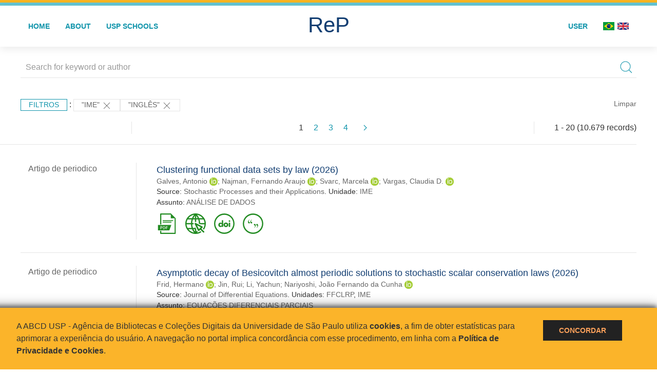

--- FILE ---
content_type: image/svg+xml
request_url: https://repositorio.usp.br/inc/images/ods-icons/svg/ods12.svg
body_size: 9790
content:
<?xml version="1.0" encoding="UTF-8"?>
<!DOCTYPE svg PUBLIC "-//W3C//DTD SVG 1.1//EN" "http://www.w3.org/Graphics/SVG/1.1/DTD/svg11.dtd">
<svg version="1.2" width="12.96mm" height="12.96mm" viewBox="0 0 1296 1296" preserveAspectRatio="xMidYMid" fill-rule="evenodd" stroke-width="28.222" stroke-linejoin="round" xmlns="http://www.w3.org/2000/svg" xmlns:ooo="http://xml.openoffice.org/svg/export" xmlns:xlink="http://www.w3.org/1999/xlink" xmlns:presentation="http://sun.com/xmlns/staroffice/presentation" xmlns:smil="http://www.w3.org/2001/SMIL20/" xmlns:anim="urn:oasis:names:tc:opendocument:xmlns:animation:1.0" xml:space="preserve">
 <defs class="ClipPathGroup">
  <clipPath id="presentation_clip_path" clipPathUnits="userSpaceOnUse">
   <rect x="0" y="0" width="1296" height="1296"/>
  </clipPath>
  <clipPath id="presentation_clip_path_shrink" clipPathUnits="userSpaceOnUse">
   <rect x="1" y="1" width="1294" height="1294"/>
  </clipPath>
 </defs>
 <defs class="TextShapeIndex">
  <g ooo:slide="id1" ooo:id-list="id3 id4"/>
 </defs>
 <defs class="EmbeddedBulletChars">
  <g id="bullet-char-template-57356" transform="scale(0.00048828125,-0.00048828125)">
   <path d="M 580,1141 L 1163,571 580,0 -4,571 580,1141 Z"/>
  </g>
  <g id="bullet-char-template-57354" transform="scale(0.00048828125,-0.00048828125)">
   <path d="M 8,1128 L 1137,1128 1137,0 8,0 8,1128 Z"/>
  </g>
  <g id="bullet-char-template-10146" transform="scale(0.00048828125,-0.00048828125)">
   <path d="M 174,0 L 602,739 174,1481 1456,739 174,0 Z M 1358,739 L 309,1346 659,739 1358,739 Z"/>
  </g>
  <g id="bullet-char-template-10132" transform="scale(0.00048828125,-0.00048828125)">
   <path d="M 2015,739 L 1276,0 717,0 1260,543 174,543 174,936 1260,936 717,1481 1274,1481 2015,739 Z"/>
  </g>
  <g id="bullet-char-template-10007" transform="scale(0.00048828125,-0.00048828125)">
   <path d="M 0,-2 C -7,14 -16,27 -25,37 L 356,567 C 262,823 215,952 215,954 215,979 228,992 255,992 264,992 276,990 289,987 310,991 331,999 354,1012 L 381,999 492,748 772,1049 836,1024 860,1049 C 881,1039 901,1025 922,1006 886,937 835,863 770,784 769,783 710,716 594,584 L 774,223 C 774,196 753,168 711,139 L 727,119 C 717,90 699,76 672,76 641,76 570,178 457,381 L 164,-76 C 142,-110 111,-127 72,-127 30,-127 9,-110 8,-76 1,-67 -2,-52 -2,-32 -2,-23 -1,-13 0,-2 Z"/>
  </g>
  <g id="bullet-char-template-10004" transform="scale(0.00048828125,-0.00048828125)">
   <path d="M 285,-33 C 182,-33 111,30 74,156 52,228 41,333 41,471 41,549 55,616 82,672 116,743 169,778 240,778 293,778 328,747 346,684 L 369,508 C 377,444 397,411 428,410 L 1163,1116 C 1174,1127 1196,1133 1229,1133 1271,1133 1292,1118 1292,1087 L 1292,965 C 1292,929 1282,901 1262,881 L 442,47 C 390,-6 338,-33 285,-33 Z"/>
  </g>
  <g id="bullet-char-template-9679" transform="scale(0.00048828125,-0.00048828125)">
   <path d="M 813,0 C 632,0 489,54 383,161 276,268 223,411 223,592 223,773 276,916 383,1023 489,1130 632,1184 813,1184 992,1184 1136,1130 1245,1023 1353,916 1407,772 1407,592 1407,412 1353,268 1245,161 1136,54 992,0 813,0 Z"/>
  </g>
  <g id="bullet-char-template-8226" transform="scale(0.00048828125,-0.00048828125)">
   <path d="M 346,457 C 273,457 209,483 155,535 101,586 74,649 74,723 74,796 101,859 155,911 209,963 273,989 346,989 419,989 480,963 531,910 582,859 608,796 608,723 608,648 583,586 532,535 482,483 420,457 346,457 Z"/>
  </g>
  <g id="bullet-char-template-8211" transform="scale(0.00048828125,-0.00048828125)">
   <path d="M -4,459 L 1135,459 1135,606 -4,606 -4,459 Z"/>
  </g>
  <g id="bullet-char-template-61548" transform="scale(0.00048828125,-0.00048828125)">
   <path d="M 173,740 C 173,903 231,1043 346,1159 462,1274 601,1332 765,1332 928,1332 1067,1274 1183,1159 1299,1043 1357,903 1357,740 1357,577 1299,437 1183,322 1067,206 928,148 765,148 601,148 462,206 346,322 231,437 173,577 173,740 Z"/>
  </g>
 </defs>
 <g>
  <g id="id2" class="Master_Slide">
   <g id="bg-id2" class="Background"/>
   <g id="bo-id2" class="BackgroundObjects"/>
  </g>
 </g>
 <g class="SlideGroup">
  <g>
   <g id="container-id1">
    <g id="id1" class="Slide" clip-path="url(#presentation_clip_path)">
     <g class="Page">
      <g class="com.sun.star.drawing.PolyPolygonShape">
       <g id="id3">
        <rect class="BoundingBox" stroke="none" fill="none" x="-9" y="21" width="1272" height="1272"/>
        <path fill="rgb(201,153,45)" stroke="none" d="M 626,22 L 585,23 543,27 503,34 462,43 423,55 384,70 346,87 310,106 274,128 240,153 208,179 178,207 149,238 123,270 99,304 77,339 57,376 40,413 25,452 13,492 4,532 -3,574 -8,615 -9,657 -8,699 -4,740 3,781 13,821 25,861 39,900 56,938 76,974 98,1010 122,1044 149,1076 178,1106 208,1135 240,1161 274,1185 309,1207 346,1227 383,1244 422,1259 462,1270 502,1280 543,1286 584,1291 626,1292 668,1291 709,1287 750,1280 791,1271 830,1259 869,1244 907,1227 943,1208 979,1186 1013,1161 1045,1135 1075,1107 1103,1076 1129,1044 1153,1010 1175,975 1195,938 1212,900 1227,862 1239,822 1249,782 1255,741 1260,699 1261,658 1260,616 1256,574 1249,533 1239,493 1227,453 1213,414 1196,376 1176,339 1154,304 1130,270 1104,238 1075,208 1045,179 1013,153 979,129 944,106 907,87 870,70 831,55 791,43 751,34 710,27 668,23 626,22 Z M 905,181 L 936,200 965,221 993,243 1020,268 1045,294 1068,322 1089,352 1108,383 1125,414 1140,447 1153,481 1163,515 1171,550 1177,585 1181,621 1182,658 1181,694 1177,729 1171,765 1163,800 1152,834 1139,867 1124,900 1107,932 1088,963 1067,992 1043,1020 1019,1046 993,1071 965,1094 935,1114 904,1133 872,1150 839,1165 805,1178 770,1188 735,1196 699,1202 662,1205 626,1207 589,1205 553,1202 518,1196 482,1188 448,1178 414,1165 381,1150 348,1133 317,1114 288,1093 260,1070 232,1046 208,1020 184,992 163,962 144,931 127,900 112,867 99,833 89,799 81,764 75,729 71,693 70,657 71,621 75,585 81,549 89,514 100,480 113,447 128,414 145,382 164,351 185,322 209,294 233,268 260,243 288,220 318,199 349,180 381,163 414,149 448,136 483,126 518,118 554,112 590,108 626,107 663,109 699,112 735,118 771,126 805,136 839,149 873,164 905,181 Z"/>
       </g>
      </g>
      <g class="Group">
       <g class="com.sun.star.drawing.PolyPolygonShape">
        <g id="id4">
         <rect class="BoundingBox" stroke="none" fill="none" x="140" y="411" width="973" height="494"/>
         <path fill="rgb(201,153,45)" stroke="none" d="M 835,415 L 831,415 816,419 798,424 779,432 758,442 747,449 735,456 723,465 711,475 686,498 660,528 659,529 659,530 659,530 658,531 657,531 657,532 657,532 657,533 657,533 657,534 656,534 656,535 656,535 657,535 657,536 657,536 657,536 657,537 657,537 657,538 659,540 689,592 689,592 689,593 689,593 689,593 689,593 689,593 689,593 689,594 690,594 690,594 690,595 691,595 691,595 691,595 692,596 692,596 692,596 693,596 693,596 694,596 694,596 695,596 695,596 695,596 696,596 696,596 697,596 697,596 698,595 698,595 699,595 699,594 700,593 700,593 700,593 723,563 745,540 756,530 766,522 775,515 785,509 794,504 803,499 819,493 834,488 847,485 851,484 855,483 860,483 873,482 888,483 906,485 925,489 935,492 945,496 955,500 965,505 975,511 984,518 991,524 997,530 1003,536 1009,543 1014,551 1018,559 1022,567 1026,575 1030,584 1032,594 1035,604 1037,614 1040,635 1040,658 1040,677 1038,695 1035,712 1032,727 1027,740 1022,753 1016,764 1009,774 1002,783 994,791 987,799 978,805 970,810 962,815 954,819 945,822 933,826 920,829 908,831 896,832 885,832 874,831 864,829 854,828 837,823 824,819 816,815 813,814 810,812 795,805 779,796 762,784 744,769 725,749 705,724 686,694 666,658 628,588 609,559 591,534 573,511 556,493 539,476 523,463 508,452 493,442 478,435 465,429 451,424 439,421 416,415 413,414 407,413 400,412 382,411 360,412 335,414 321,417 307,420 293,424 279,429 265,436 250,443 236,452 223,462 208,474 201,482 194,490 187,499 180,509 173,519 167,531 161,543 156,556 152,571 148,586 144,602 142,620 141,638 140,658 141,681 143,703 146,723 151,742 158,761 166,778 176,795 188,812 194,820 207,833 216,841 226,850 238,859 252,867 268,876 285,883 304,889 324,894 347,898 370,899 396,897 423,893 433,891 443,889 454,885 465,880 477,875 489,868 502,860 515,851 548,880 549,881 549,881 550,881 550,881 551,882 551,882 552,882 552,882 553,882 553,882 554,881 554,881 555,881 555,881 556,880 556,880 556,880 557,879 557,879 557,878 557,878 557,877 557,877 557,876 557,876 581,729 581,728 581,727 581,727 581,726 581,726 581,726 581,725 580,725 580,725 580,725 580,724 580,724 579,724 579,724 579,723 578,723 578,723 577,723 577,723 576,723 576,723 575,723 573,723 433,762 431,763 430,763 430,763 429,763 429,763 429,763 428,764 428,764 428,764 428,765 427,765 427,766 427,766 427,767 426,767 426,768 426,768 426,769 427,769 427,770 427,770 427,771 427,771 428,771 428,772 430,773 461,802 454,806 447,810 440,814 433,817 427,819 421,821 415,822 410,823 390,826 372,827 355,826 339,824 324,821 311,816 299,811 288,806 278,800 270,794 263,788 257,783 249,774 246,770 245,769 236,757 229,745 223,733 221,726 219,720 215,706 213,692 212,676 211,658 212,635 215,613 219,593 222,584 225,575 229,566 233,558 238,550 243,543 248,536 254,529 260,523 267,517 276,511 285,505 295,500 304,496 314,492 324,489 343,485 360,483 375,482 388,483 393,483 397,484 400,485 419,489 429,492 439,496 450,501 461,507 473,515 485,524 498,535 511,549 525,565 540,584 570,630 602,690 620,724 639,754 660,782 681,807 704,828 728,847 741,856 754,864 767,871 781,877 786,880 794,883 805,887 818,892 834,896 852,900 871,902 892,903 902,903 911,902 920,901 930,900 940,898 950,896 960,893 970,889 988,881 999,876 1010,869 1022,861 1034,852 1045,841 1057,828 1068,814 1078,798 1087,780 1096,760 1102,738 1107,714 1111,687 1112,658 1111,639 1110,620 1107,603 1104,586 1100,571 1095,557 1090,544 1084,531 1078,520 1071,509 1064,499 1057,490 1050,482 1043,475 1028,462 1019,455 1009,449 999,443 989,437 969,429 948,422 928,417 909,414 891,412 874,411 873,411 861,411 851,412 842,413 838,414 835,415 Z"/>
        </g>
       </g>
      </g>
     </g>
    </g>
   </g>
  </g>
 </g>
</svg>